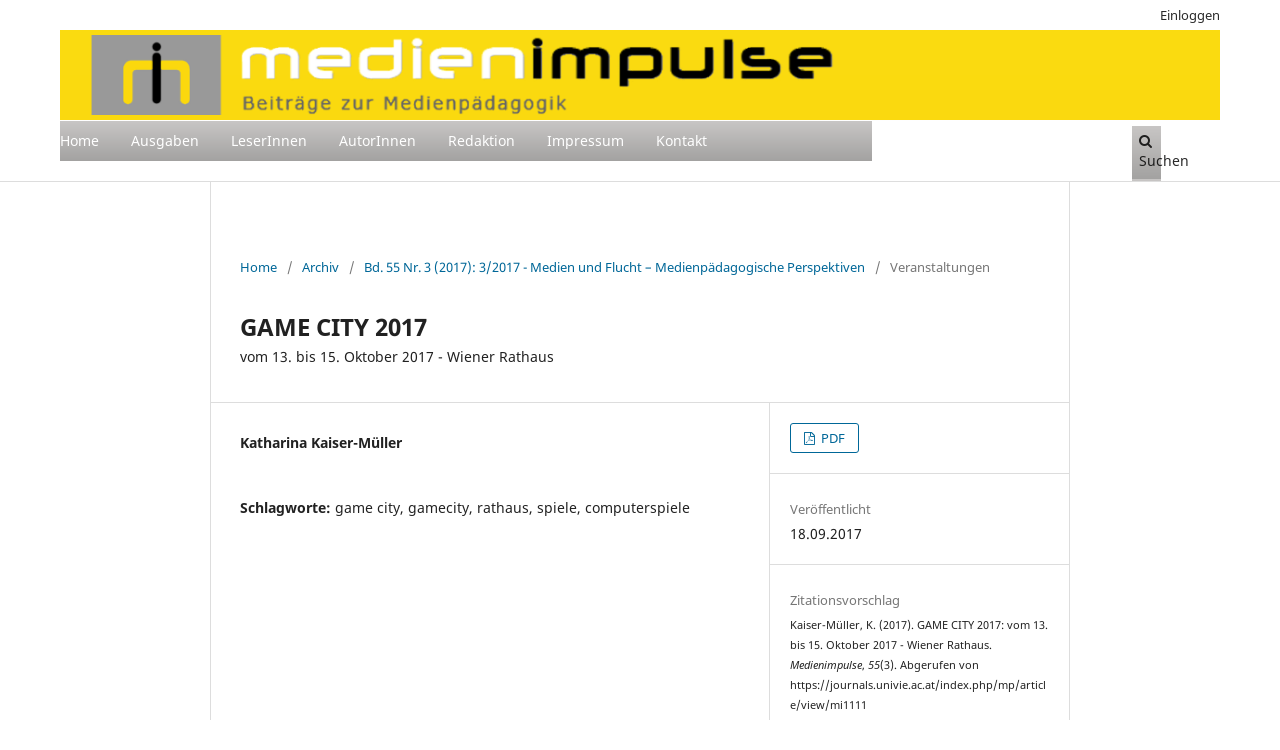

--- FILE ---
content_type: text/html; charset=utf-8
request_url: https://journals.univie.ac.at/index.php/mp/article/view/mi1111?articlesBySameAuthorPage=10
body_size: 6085
content:
<!DOCTYPE html>
<html lang="de-DE" xml:lang="de-DE">
<head>
	<meta charset="utf-8">
	<meta name="viewport" content="width=device-width, initial-scale=1.0">
	<title>
		GAME CITY 2017: vom 13. bis 15. Oktober 2017 - Wiener Rathaus
							| Medienimpulse
			</title>

	
<link rel="icon" href="https://journals.univie.ac.at/public/journals/5/favicon_de_DE.png">
<meta name="generator" content="Open Journal Systems 3.3.0.17">
<link rel="schema.DC" href="http://purl.org/dc/elements/1.1/" />
<meta name="DC.Creator.PersonalName" content="Katharina Kaiser-Müller"/>
<meta name="DC.Date.created" scheme="ISO8601" content="2017-09-18"/>
<meta name="DC.Date.dateSubmitted" scheme="ISO8601" content="2017-09-18"/>
<meta name="DC.Date.issued" scheme="ISO8601" content="2017-09-21"/>
<meta name="DC.Date.modified" scheme="ISO8601" content="2020-09-07"/>
<meta name="DC.Description" xml:lang="de" content=""/>
<meta name="DC.Format" scheme="IMT" content="application/pdf"/>
<meta name="DC.Identifier" content="mi1111"/>
<meta name="DC.Identifier.URI" content="https://journals.univie.ac.at/index.php/mp/article/view/mi1111"/>
<meta name="DC.Language" scheme="ISO639-1" content="de"/>
<meta name="DC.Rights" content="Copyright (c) 2017 Katharina Kaiser-Müller"/>
<meta name="DC.Rights" content="https://creativecommons.org/licenses/by-nc-nd/3.0/at/deed.de"/>
<meta name="DC.Source" content="Medienimpulse"/>
<meta name="DC.Source.ISSN" content="2307-3187"/>
<meta name="DC.Source.Issue" content="3"/>
<meta name="DC.Source.Volume" content="55"/>
<meta name="DC.Source.URI" content="https://journals.univie.ac.at/index.php/mp"/>
<meta name="DC.Subject" xml:lang="de" content="game city"/>
<meta name="DC.Subject" xml:lang="de" content="gamecity"/>
<meta name="DC.Subject" xml:lang="de" content="rathaus"/>
<meta name="DC.Subject" xml:lang="de" content="spiele"/>
<meta name="DC.Subject" xml:lang="de" content="computerspiele"/>
<meta name="DC.Title" content="GAME CITY 2017: vom 13. bis 15. Oktober 2017 - Wiener Rathaus"/>
<meta name="DC.Type" content="Text.Serial.Journal"/>
<meta name="DC.Type.articleType" content="Veranstaltungen"/>
<meta name="gs_meta_revision" content="1.1"/>
<meta name="citation_journal_title" content="Medienimpulse"/>
<meta name="citation_journal_abbrev" content="mi"/>
<meta name="citation_issn" content="2307-3187"/> 
<meta name="citation_author" content="Katharina Kaiser-Müller"/>
<meta name="citation_title" content="GAME CITY 2017: vom 13. bis 15. Oktober 2017 - Wiener Rathaus"/>
<meta name="citation_language" content="de"/>
<meta name="citation_date" content="2017/09/18"/>
<meta name="citation_volume" content="55"/>
<meta name="citation_issue" content="3"/>
<meta name="citation_abstract_html_url" content="https://journals.univie.ac.at/index.php/mp/article/view/mi1111"/>
<meta name="citation_keywords" xml:lang="de" content="game city"/>
<meta name="citation_keywords" xml:lang="de" content="gamecity"/>
<meta name="citation_keywords" xml:lang="de" content="rathaus"/>
<meta name="citation_keywords" xml:lang="de" content="spiele"/>
<meta name="citation_keywords" xml:lang="de" content="computerspiele"/>
<meta name="citation_pdf_url" content="https://journals.univie.ac.at/index.php/mp/article/download/mi1111/1229"/>
	<link rel="stylesheet" href="https://journals.univie.ac.at/index.php/mp/$$$call$$$/page/page/css?name=stylesheet" type="text/css" /><link rel="stylesheet" href="https://journals.univie.ac.at/index.php/mp/$$$call$$$/page/page/css?name=font" type="text/css" /><link rel="stylesheet" href="https://journals.univie.ac.at/lib/pkp/styles/fontawesome/fontawesome.css?v=3.3.0.17" type="text/css" /><link rel="stylesheet" href="https://journals.univie.ac.at/plugins/generic/orcidProfile/css/orcidProfile.css?v=3.3.0.17" type="text/css" /><link rel="stylesheet" href="https://journals.univie.ac.at/public/journals/5/styleSheet.css?d=" type="text/css" />
</head>
<body class="pkp_page_article pkp_op_view has_site_logo" dir="ltr">

	<div class="pkp_structure_page">

				<header class="pkp_structure_head" id="headerNavigationContainer" role="banner">
						
 <nav class="cmp_skip_to_content" aria-label="Springe zu Inhalt-Links">
	<a href="#pkp_content_main">Zum Inhalt springen</a>
	<a href="#siteNav">Zur Hauptnavigation springen</a>
		<a href="#pkp_content_footer">Zur Fußzeile springen</a>
</nav>

			<div class="pkp_head_wrapper">

				<div class="pkp_site_name_wrapper">
					<button class="pkp_site_nav_toggle">
						<span>Open Menu</span>
					</button>
										<div class="pkp_site_name">
																<a href="						https://journals.univie.ac.at/index.php/mp/index
					" class="is_img">
							<img src="https://journals.univie.ac.at/public/journals/5/pageHeaderLogoImage_de_DE.png" width="3400" height="345" alt="Logo der Zeitschrift Medienimpulse" />
						</a>
										</div>
				</div>

				
				<nav class="pkp_site_nav_menu" aria-label="Website-Navigation">
					<a id="siteNav"></a>
					<div class="pkp_navigation_primary_row">
						<div class="pkp_navigation_primary_wrapper">
																				<ul id="navigationPrimary" class="pkp_navigation_primary pkp_nav_list">
								<li class="">
				<a href="https://journals.univie.ac.at/index.php/mp/">
					Home
				</a>
							</li>
								<li class="">
				<a href="https://journals.univie.ac.at/index.php/mp/issue/archive">
					Ausgaben
				</a>
							</li>
								<li class="">
				<a href="https://journals.univie.ac.at/index.php/mp/announcement">
					LeserInnen
				</a>
							</li>
								<li class="">
				<a href="https://journals.univie.ac.at/index.php/mp/about/submissions">
					AutorInnen
				</a>
							</li>
								<li class="">
				<a href="https://journals.univie.ac.at/index.php/mp/about/editorialTeam">
					Redaktion
				</a>
							</li>
								<li class="">
				<a href="https://journals.univie.ac.at/index.php/mp/about">
					Impressum
				</a>
							</li>
								<li class="">
				<a href="https://journals.univie.ac.at/index.php/mp/about/contact">
					Kontakt
				</a>
							</li>
										</ul>

				

																						<div class="pkp_navigation_search_wrapper">
									<a href="https://journals.univie.ac.at/index.php/mp/search" class="pkp_search pkp_search_desktop">
										<span class="fa fa-search" aria-hidden="true"></span>
										Suchen
									</a>
								</div>
													</div>
					</div>
					<div class="pkp_navigation_user_wrapper" id="navigationUserWrapper">
							<ul id="navigationUser" class="pkp_navigation_user pkp_nav_list">
								<li class="profile">
				<a href="https://journals.univie.ac.at/index.php/mp/login">
					Einloggen
				</a>
							</li>
										</ul>

					</div>
				</nav>
			</div><!-- .pkp_head_wrapper -->
		</header><!-- .pkp_structure_head -->

						<div class="pkp_structure_content">
			<div class="pkp_structure_main" role="main">
				<a id="pkp_content_main"></a>

<div class="page page_article">
			<nav class="cmp_breadcrumbs" role="navigation" aria-label="Sie sind hier:">
	<ol>
		<li>
			<a href="https://journals.univie.ac.at/index.php/mp/index">
				Home
			</a>
			<span class="separator">/</span>
		</li>
		<li>
			<a href="https://journals.univie.ac.at/index.php/mp/issue/archive">
				Archiv
			</a>
			<span class="separator">/</span>
		</li>
					<li>
				<a href="https://journals.univie.ac.at/index.php/mp/issue/view/103">
					Bd. 55 Nr. 3 (2017): 3/2017 - Medien und Flucht – Medienpädagogische Perspektiven
				</a>
				<span class="separator">/</span>
			</li>
				<li class="current" aria-current="page">
			<span aria-current="page">
									Veranstaltungen
							</span>
		</li>
	</ol>
</nav>
	
		  	 <article class="obj_article_details">

		
	<h1 class="page_title">
		GAME CITY 2017
	</h1>

			<h2 class="subtitle">
			vom 13. bis 15. Oktober 2017 - Wiener Rathaus
		</h2>
	
	<div class="row">
		<div class="main_entry">

							<section class="item authors">
					<h2 class="pkp_screen_reader">Autor/innen</h2>
					<ul class="authors">
											<li>
							<span class="name">
								Katharina Kaiser-Müller
							</span>
																				</li>
										</ul>
				</section>
			
																					
									<section class="item keywords">
				<h2 class="label">
										Schlagworte:
				</h2>
				<span class="value">
											game city, 											gamecity, 											rathaus, 											spiele, 											computerspiele									</span>
			</section>
			
						
			

																			
						
		</div><!-- .main_entry -->

		<div class="entry_details">

						
										<div class="item galleys">
					<h2 class="pkp_screen_reader">
						Downloads
					</h2>
					<ul class="value galleys_links">
													<li>
								
	
							

<a class="obj_galley_link pdf" href="https://journals.univie.ac.at/index.php/mp/article/view/mi1111/1229">

		
	PDF

	</a>
							</li>
											</ul>
				</div>
						
						<div class="item published">
				<section class="sub_item">
					<h2 class="label">
						Veröffentlicht
					</h2>
					<div class="value">
																			<span>18.09.2017</span>
																	</div>
				</section>
							</div>
			
										<div class="item citation">
					<section class="sub_item citation_display">
						<h2 class="label">
							Zitationsvorschlag
						</h2>
						<div class="value">
							<div id="citationOutput" role="region" aria-live="polite">
								<div class="csl-bib-body">
  <div class="csl-entry">Kaiser-Müller, K. (2017). GAME CITY 2017: vom 13. bis 15. Oktober 2017 - Wiener Rathaus. <i>Medienimpulse</i>, <i>55</i>(3). Abgerufen von https://journals.univie.ac.at/index.php/mp/article/view/mi1111</div>
</div>
							</div>
							<div class="citation_formats">
								<button class="cmp_button citation_formats_button" aria-controls="cslCitationFormats" aria-expanded="false" data-csl-dropdown="true">
									Zitationsformate
								</button>
								<div id="cslCitationFormats" class="citation_formats_list" aria-hidden="true">
									<ul class="citation_formats_styles">
																					<li>
												<a
													aria-controls="citationOutput"
													href="https://journals.univie.ac.at/index.php/mp/citationstylelanguage/get/acm-sig-proceedings?submissionId=1706&amp;publicationId=1413"
													data-load-citation
													data-json-href="https://journals.univie.ac.at/index.php/mp/citationstylelanguage/get/acm-sig-proceedings?submissionId=1706&amp;publicationId=1413&amp;return=json"
												>
													ACM
												</a>
											</li>
																					<li>
												<a
													aria-controls="citationOutput"
													href="https://journals.univie.ac.at/index.php/mp/citationstylelanguage/get/acs-nano?submissionId=1706&amp;publicationId=1413"
													data-load-citation
													data-json-href="https://journals.univie.ac.at/index.php/mp/citationstylelanguage/get/acs-nano?submissionId=1706&amp;publicationId=1413&amp;return=json"
												>
													ACS
												</a>
											</li>
																					<li>
												<a
													aria-controls="citationOutput"
													href="https://journals.univie.ac.at/index.php/mp/citationstylelanguage/get/apa?submissionId=1706&amp;publicationId=1413"
													data-load-citation
													data-json-href="https://journals.univie.ac.at/index.php/mp/citationstylelanguage/get/apa?submissionId=1706&amp;publicationId=1413&amp;return=json"
												>
													APA
												</a>
											</li>
																					<li>
												<a
													aria-controls="citationOutput"
													href="https://journals.univie.ac.at/index.php/mp/citationstylelanguage/get/associacao-brasileira-de-normas-tecnicas?submissionId=1706&amp;publicationId=1413"
													data-load-citation
													data-json-href="https://journals.univie.ac.at/index.php/mp/citationstylelanguage/get/associacao-brasileira-de-normas-tecnicas?submissionId=1706&amp;publicationId=1413&amp;return=json"
												>
													ABNT
												</a>
											</li>
																					<li>
												<a
													aria-controls="citationOutput"
													href="https://journals.univie.ac.at/index.php/mp/citationstylelanguage/get/chicago-author-date?submissionId=1706&amp;publicationId=1413"
													data-load-citation
													data-json-href="https://journals.univie.ac.at/index.php/mp/citationstylelanguage/get/chicago-author-date?submissionId=1706&amp;publicationId=1413&amp;return=json"
												>
													Chicago
												</a>
											</li>
																					<li>
												<a
													aria-controls="citationOutput"
													href="https://journals.univie.ac.at/index.php/mp/citationstylelanguage/get/harvard-cite-them-right?submissionId=1706&amp;publicationId=1413"
													data-load-citation
													data-json-href="https://journals.univie.ac.at/index.php/mp/citationstylelanguage/get/harvard-cite-them-right?submissionId=1706&amp;publicationId=1413&amp;return=json"
												>
													Harvard
												</a>
											</li>
																					<li>
												<a
													aria-controls="citationOutput"
													href="https://journals.univie.ac.at/index.php/mp/citationstylelanguage/get/ieee?submissionId=1706&amp;publicationId=1413"
													data-load-citation
													data-json-href="https://journals.univie.ac.at/index.php/mp/citationstylelanguage/get/ieee?submissionId=1706&amp;publicationId=1413&amp;return=json"
												>
													IEEE
												</a>
											</li>
																					<li>
												<a
													aria-controls="citationOutput"
													href="https://journals.univie.ac.at/index.php/mp/citationstylelanguage/get/modern-language-association?submissionId=1706&amp;publicationId=1413"
													data-load-citation
													data-json-href="https://journals.univie.ac.at/index.php/mp/citationstylelanguage/get/modern-language-association?submissionId=1706&amp;publicationId=1413&amp;return=json"
												>
													MLA
												</a>
											</li>
																					<li>
												<a
													aria-controls="citationOutput"
													href="https://journals.univie.ac.at/index.php/mp/citationstylelanguage/get/turabian-fullnote-bibliography?submissionId=1706&amp;publicationId=1413"
													data-load-citation
													data-json-href="https://journals.univie.ac.at/index.php/mp/citationstylelanguage/get/turabian-fullnote-bibliography?submissionId=1706&amp;publicationId=1413&amp;return=json"
												>
													Turabian
												</a>
											</li>
																					<li>
												<a
													aria-controls="citationOutput"
													href="https://journals.univie.ac.at/index.php/mp/citationstylelanguage/get/vancouver?submissionId=1706&amp;publicationId=1413"
													data-load-citation
													data-json-href="https://journals.univie.ac.at/index.php/mp/citationstylelanguage/get/vancouver?submissionId=1706&amp;publicationId=1413&amp;return=json"
												>
													Vancouver
												</a>
											</li>
																			</ul>
																			<div class="label">
											Bibliografische Angaben herunterladen
										</div>
										<ul class="citation_formats_styles">
																							<li>
													<a href="https://journals.univie.ac.at/index.php/mp/citationstylelanguage/download/ris?submissionId=1706&amp;publicationId=1413">
														<span class="fa fa-download"></span>
														Endnote/Zotero/Mendeley (RIS)
													</a>
												</li>
																							<li>
													<a href="https://journals.univie.ac.at/index.php/mp/citationstylelanguage/download/bibtex?submissionId=1706&amp;publicationId=1413">
														<span class="fa fa-download"></span>
														BibTeX
													</a>
												</li>
																					</ul>
																	</div>
							</div>
						</div>
					</section>
				</div>
			
										<div class="item issue">

											<section class="sub_item">
							<h2 class="label">
								Ausgabe
							</h2>
							<div class="value">
								<a class="title" href="https://journals.univie.ac.at/index.php/mp/issue/view/103">
									Bd. 55 Nr. 3 (2017): 3/2017 - Medien und Flucht – Medienpädagogische Perspektiven
								</a>
							</div>
						</section>
					
											<section class="sub_item">
							<h2 class="label">
								Rubrik
							</h2>
							<div class="value">
								Veranstaltungen
							</div>
						</section>
					
									</div>
			
															
										<div class="item copyright">
					<h2 class="label">
						Lizenz
					</h2>
																										<p>Copyright (c) 2017 Katharina Kaiser-Müller</p>
														<a rel="license" href="https://creativecommons.org/licenses/by-nc-nd/3.0/"><img alt="Creative Commons License" src="//i.creativecommons.org/l/by-nc-nd/3.0/88x31.png" /></a><p>Dieses Werk steht unter einer  <a rel="license" href="https://creativecommons.org/licenses/by-nc-nd/3.0/">Creative Commons Namensnennung - Nicht-kommerziell - Keine Bearbeitung  3.0 International -Lizenz</a>.</p>
																
				</div>
			
			

		</div><!-- .entry_details -->
	</div><!-- .row -->

</article>

	<div id="articlesBySameAuthorList">
						<h3>Am häufigsten gelesenen Artikel dieser/dieses Autor/in</h3>

			<ul>
																													<li>
													Katharina Kaiser-Müller,
												<a href="https://journals.univie.ac.at/index.php/mp/article/view/6201">
							38. Forum Kommunikationskultur 2021 Lasst uns spielen!  Medienpädagogik und Spielkulturen
						</a>,
						<a href="https://journals.univie.ac.at/index.php/mp/issue/view/457">
							Medienimpulse: Bd. 59 Nr. 2 (2021): Digitaler Humanismus
						</a>
					</li>
																													<li>
													Katharina Kaiser-Müller,
												<a href="https://journals.univie.ac.at/index.php/mp/article/view/mi587">
							Tagung - Filmbildung im Wandel
						</a>,
						<a href="https://journals.univie.ac.at/index.php/mp/issue/view/87">
							Medienimpulse: Bd. 51 Nr. 3 (2013): 3/2013 - Visuelle Historiografien/Comics zwischen Reflexion und Konstruktion von Geschichte(n)
						</a>
					</li>
																													<li>
													Katharina Kaiser-Müller,
												<a href="https://journals.univie.ac.at/index.php/mp/article/view/2782">
							CALL: FROG - 13th Vienna Games Conference
						</a>,
						<a href="https://journals.univie.ac.at/index.php/mp/issue/view/168">
							Medienimpulse: Bd. 57 Nr. 2 (2019): 2/2019 - Freies Heft
						</a>
					</li>
																													<li>
													Katharina Kaiser-Müller,
												<a href="https://journals.univie.ac.at/index.php/mp/article/view/mi560">
							Keine Bildung ohne Medien – Medienbildung JETZT!
						</a>,
						<a href="https://journals.univie.ac.at/index.php/mp/issue/view/86">
							Medienimpulse: Bd. 51 Nr. 2 (2013): 2/2013 - Freizeitpädagogik - Freiwillig, Selbstbestimmt, Selbstorganisiert?
						</a>
					</li>
																													<li>
													Katharina Kaiser-Müller,
												<a href="https://journals.univie.ac.at/index.php/mp/article/view/mi912">
							GMK Fachtagung: "Liebe, Sex, Freundschaft und digitale Medien" Konzepte für die Jugendmedienarbeit
						</a>,
						<a href="https://journals.univie.ac.at/index.php/mp/issue/view/98">
							Medienimpulse: Bd. 54 Nr. 2 (2016): 2/2016 - Internet und digitale Medien als sexualisierte Räume 
						</a>
					</li>
																													<li>
													Katharina Kaiser-Müller,
												<a href="https://journals.univie.ac.at/index.php/mp/article/view/8766">
							CALL: Video &amp; Filmtage 2024 Filmfestival des jungen Kurzfilms
						</a>,
						<a href="https://journals.univie.ac.at/index.php/mp/issue/view/677">
							Medienimpulse: Bd. 62 Nr. 2 (2024): Ästhetische Medienbildung
						</a>
					</li>
																													<li>
													Katharina Kaiser-Müller,
												<a href="https://journals.univie.ac.at/index.php/mp/article/view/9167">
							Open Call: Media Literacy Award 2025
						</a>,
						<a href="https://journals.univie.ac.at/index.php/mp/issue/view/699">
							Medienimpulse: Bd. 62 Nr. 4 (2024): Digitalität, Produktion, Verantwortung
						</a>
					</li>
																													<li>
													Katharina Kaiser-Müller,
												<a href="https://journals.univie.ac.at/index.php/mp/article/view/mi1082">
							LAST CALL: media literacy award [mla] 2017
						</a>,
						<a href="https://journals.univie.ac.at/index.php/mp/issue/view/102">
							Medienimpulse: Bd. 55 Nr. 2 (2017): 2/2017 - Digitale Grundbildung
						</a>
					</li>
																													<li>
													Katharina Kaiser-Müller,
												<a href="https://journals.univie.ac.at/index.php/mp/article/view/9310">
							CALL zur Tagung: "Scheitern" – 17. bis 19. September 2025, in Siegen
						</a>,
						<a href="https://journals.univie.ac.at/index.php/mp/issue/view/709">
							Medienimpulse: Bd. 63 Nr. 1 (2025): Künstliche Intelligenz
						</a>
					</li>
																													<li>
													Katharina Kaiser-Müller,
												<a href="https://journals.univie.ac.at/index.php/mp/article/view/mi1283">
							Filmfestival: /slash 2018
						</a>,
						<a href="https://journals.univie.ac.at/index.php/mp/issue/view/107">
							Medienimpulse: Bd. 56 Nr. 3 (2018): 3/2018 - Literaturvermittlung/Digitale Literarizität, Literalität und Literaturproduktion
						</a>
					</li>
							</ul>
			<div id="articlesBySameAuthorPages">
				<a href="https://journals.univie.ac.at/index.php/mp/article/view/mi1111?articlesBySameAuthorPage=1#articlesBySameAuthor">&lt;&lt;</a>&nbsp;<a href="https://journals.univie.ac.at/index.php/mp/article/view/mi1111?articlesBySameAuthorPage=9#articlesBySameAuthor">&lt;</a>&nbsp;<a href="https://journals.univie.ac.at/index.php/mp/article/view/mi1111?articlesBySameAuthorPage=5#articlesBySameAuthor">5</a>&nbsp;<a href="https://journals.univie.ac.at/index.php/mp/article/view/mi1111?articlesBySameAuthorPage=6#articlesBySameAuthor">6</a>&nbsp;<a href="https://journals.univie.ac.at/index.php/mp/article/view/mi1111?articlesBySameAuthorPage=7#articlesBySameAuthor">7</a>&nbsp;<a href="https://journals.univie.ac.at/index.php/mp/article/view/mi1111?articlesBySameAuthorPage=8#articlesBySameAuthor">8</a>&nbsp;<a href="https://journals.univie.ac.at/index.php/mp/article/view/mi1111?articlesBySameAuthorPage=9#articlesBySameAuthor">9</a>&nbsp;<strong>10</strong>&nbsp;<a href="https://journals.univie.ac.at/index.php/mp/article/view/mi1111?articlesBySameAuthorPage=11#articlesBySameAuthor">11</a>&nbsp;<a href="https://journals.univie.ac.at/index.php/mp/article/view/mi1111?articlesBySameAuthorPage=12#articlesBySameAuthor">12</a>&nbsp;<a href="https://journals.univie.ac.at/index.php/mp/article/view/mi1111?articlesBySameAuthorPage=13#articlesBySameAuthor">13</a>&nbsp;<a href="https://journals.univie.ac.at/index.php/mp/article/view/mi1111?articlesBySameAuthorPage=14#articlesBySameAuthor">14</a>&nbsp;<a href="https://journals.univie.ac.at/index.php/mp/article/view/mi1111?articlesBySameAuthorPage=11#articlesBySameAuthor">&gt;</a>&nbsp;<a href="https://journals.univie.ac.at/index.php/mp/article/view/mi1111?articlesBySameAuthorPage=32#articlesBySameAuthor">&gt;&gt;</a>&nbsp;
			</div>
			</div>
<div id="articlesBySimilarityList">
				<h3>
			<a name="articlesBySimilarity">Ähnliche Artikel</a>
		</h3>
		<ul>

											
				<li>
											Katharina Kaiser-Müller,
										<a href="https://journals.univie.ac.at/index.php/mp/article/view/2782">
						CALL: FROG - 13th Vienna Games Conference
					</a>
					,
					<a href="https://journals.univie.ac.at/index.php/mp/issue/view/168">
						Medienimpulse: Bd. 57 Nr. 2 (2019): 2/2019 - Freies Heft
					</a>
									</li>
											
				<li>
											Katharina Kaiser-Müller,
										<a href="https://journals.univie.ac.at/index.php/mp/article/view/9681">
						Komm zur GAME CITY!
					</a>
					,
					<a href="https://journals.univie.ac.at/index.php/mp/issue/view/721">
						Medienimpulse: Bd. 63 Nr. 3 (2025): Handlungsorientierte Medienpädagogik 
					</a>
									</li>
											
				<li>
											Katharina Kaiser-Müller,
										<a href="https://journals.univie.ac.at/index.php/mp/article/view/8936">
						GAME CITY 2024
					</a>
					,
					<a href="https://journals.univie.ac.at/index.php/mp/issue/view/686">
						Medienimpulse: Bd. 62 Nr. 3 (2024): Antisemitismus
					</a>
									</li>
											
				<li>
											Katharina Kaiser-Müller,
										<a href="https://journals.univie.ac.at/index.php/mp/article/view/8266">
						GAME CITY
					</a>
					,
					<a href="https://journals.univie.ac.at/index.php/mp/issue/view/642">
						Medienimpulse: Bd. 61 Nr. 3 (2023): Medialität in der Transition zwischen Elementarbereich und Primarstufe
					</a>
									</li>
											
				<li>
											Katharina Kaiser-Müller,
										<a href="https://journals.univie.ac.at/index.php/mp/article/view/8060">
						CALL: #FROG2023 "Money &amp; Games" vom 13. bis 15. Oktober 2023, im Wiener Rathaus
					</a>
					,
					<a href="https://journals.univie.ac.at/index.php/mp/issue/view/626">
						Medienimpulse: Bd. 61 Nr. 2 (2023): Materialität(en) und Medienbildung
					</a>
									</li>
											
				<li>
											Alexander Preisinger,
											Matthias  Steinböck ,
										<a href="https://journals.univie.ac.at/index.php/mp/article/view/9365">
						Vom spielbasierten zum spielenden Lernen
					</a>
					,
					<a href="https://journals.univie.ac.at/index.php/mp/issue/view/720">
						Medienimpulse: Bd. 63 Nr. 2 (2025): Ideologiekritik und Medienpädagogik
					</a>
									</li>
											
				<li>
											Katharina Kaiser-Müller,
										<a href="https://journals.univie.ac.at/index.php/mp/article/view/2781">
						Game City 2019
					</a>
					,
					<a href="https://journals.univie.ac.at/index.php/mp/issue/view/168">
						Medienimpulse: Bd. 57 Nr. 2 (2019): 2/2019 - Freies Heft
					</a>
									</li>
											
				<li>
											Karina Kaiser-Fallent,
										<a href="https://journals.univie.ac.at/index.php/mp/article/view/3032">
						Die Lust am Bauen – digital umgesetzt – pädagogisch genützt
					</a>
					,
					<a href="https://journals.univie.ac.at/index.php/mp/issue/view/169">
						Medienimpulse: Bd. 57 Nr. 3 (2019): 3/2019 - Propaganda, Manipulation und &quot;Fake News&quot;
					</a>
									</li>
											
				<li>
											Lorenz Prager ,
											Christian Pöltl-Dienst,
										<a href="https://journals.univie.ac.at/index.php/mp/article/view/9683">
						"One Up Island". Handlungsorientiertes Lernen mit einem Serious Game
					</a>
					,
					<a href="https://journals.univie.ac.at/index.php/mp/issue/view/721">
						Medienimpulse: Bd. 63 Nr. 3 (2025): Handlungsorientierte Medienpädagogik 
					</a>
									</li>
											
				<li>
											Jennifer Berger,
										<a href="https://journals.univie.ac.at/index.php/mp/article/view/mi203">
						Game City 2010
					</a>
					,
					<a href="https://journals.univie.ac.at/index.php/mp/issue/view/74">
						Medienimpulse: Bd. 48 Nr. 2 (2010): 2/2010 - Medienethik
					</a>
									</li>
					</ul>
		<p id="articlesBySimilarityPages">
			<strong>1</strong>&nbsp;<a href="https://journals.univie.ac.at/index.php/mp/article/view/mi1111?articlesBySimilarityPage=2#articlesBySimilarity">2</a>&nbsp;<a href="https://journals.univie.ac.at/index.php/mp/article/view/mi1111?articlesBySimilarityPage=3#articlesBySimilarity">3</a>&nbsp;<a href="https://journals.univie.ac.at/index.php/mp/article/view/mi1111?articlesBySimilarityPage=4#articlesBySimilarity">4</a>&nbsp;<a href="https://journals.univie.ac.at/index.php/mp/article/view/mi1111?articlesBySimilarityPage=5#articlesBySimilarity">5</a>&nbsp;<a href="https://journals.univie.ac.at/index.php/mp/article/view/mi1111?articlesBySimilarityPage=6#articlesBySimilarity">6</a>&nbsp;<a href="https://journals.univie.ac.at/index.php/mp/article/view/mi1111?articlesBySimilarityPage=7#articlesBySimilarity">7</a>&nbsp;<a href="https://journals.univie.ac.at/index.php/mp/article/view/mi1111?articlesBySimilarityPage=8#articlesBySimilarity">8</a>&nbsp;<a href="https://journals.univie.ac.at/index.php/mp/article/view/mi1111?articlesBySimilarityPage=9#articlesBySimilarity">9</a>&nbsp;<a href="https://journals.univie.ac.at/index.php/mp/article/view/mi1111?articlesBySimilarityPage=10#articlesBySimilarity">10</a>&nbsp;<a href="https://journals.univie.ac.at/index.php/mp/article/view/mi1111?articlesBySimilarityPage=2#articlesBySimilarity">&gt;</a>&nbsp;<a href="https://journals.univie.ac.at/index.php/mp/article/view/mi1111?articlesBySimilarityPage=12#articlesBySimilarity">&gt;&gt;</a>&nbsp;
		</p>
		<p id="articlesBySimilaritySearch">
						Sie können auch <a href="https://journals.univie.ac.at/index.php/mp/search/search?query=game%20city%20gamecity%20rathaus%20spiele%20computerspiele">eine erweiterte Ähnlichkeitssuche starten</a> für diesen Artikel nutzen.
		</p>
	</div>


</div><!-- .page -->

	</div><!-- pkp_structure_main -->

							</div><!-- pkp_structure_content -->

<div class="pkp_structure_footer_wrapper" role="contentinfo">
	<a id="pkp_content_footer"></a>

	<div class="pkp_structure_footer">

					<div class="pkp_footer_content">
				<p><a title="DOAJ" href="https://doaj.org/toc/2307-3187"><img style="float: left; vertical-align: top; margin-top: 15px;" src="https://journals.univie.ac.at/public/site/images/c_swertz/platinum-open-access.png" alt="Open Access" width="170" height="63" /></a><a title="Bildungsministerium" href="https://www.bmb.gv.at/"> <img style="float: right; vertical-align: top;" src="https://journals.univie.ac.at/public/site/images/c_swertz/bmb-logo-srgb-dad70fd560612ceef54300e5f45fa16d.png" alt="Logo des Bundesminsiteriums für Bildung" width="275" height="92" /></a></p>
<div style="text-align: center; vertical-align: top; font-size: 8pt; top; margin-top: 20px;">Network of Open European Media Education Journals:<br /><a href="https://www.revistacomunicar.com/index.php">communicar</a>, <a href="https://www.digitalcultureandeducation.com/">Digital Culture and Education</a>,<br /><a href="https://journals.univie.ac.at/index.php/mp/management/settings/website/&quot;https://www.medienpaed-ludwigsburg.de/">LBzM</a>, <a href="http://revistesdigitals.uvic.cat/index.php/obradigital/index">Obra Digital</a>, <a href="https://journals.oslomet.no/index.php/seminar/">seminar.net</a>, <br /><a href="https://www.medienpaed.com/">Zeitschrift für MedienPädagogik</a></div>
			</div>
		
		<div class="pkp_brand_footer" role="complementary">
			<a href="https://journals.univie.ac.at/index.php/mp/about/aboutThisPublishingSystem">
				<img alt="Mehr Informationen über dieses Publikationssystem, die Plattform und den Workflow von OJS/PKP." src="https://journals.univie.ac.at/templates/images/ojs_brand.png">
			</a>
		</div>
	</div>
</div><!-- pkp_structure_footer_wrapper -->

</div><!-- pkp_structure_page -->

<script src="https://journals.univie.ac.at/lib/pkp/lib/vendor/components/jquery/jquery.min.js?v=3.3.0.17" type="text/javascript"></script><script src="https://journals.univie.ac.at/lib/pkp/lib/vendor/components/jqueryui/jquery-ui.min.js?v=3.3.0.17" type="text/javascript"></script><script src="https://journals.univie.ac.at/plugins/themes/default/js/lib/popper/popper.js?v=3.3.0.17" type="text/javascript"></script><script src="https://journals.univie.ac.at/plugins/themes/default/js/lib/bootstrap/util.js?v=3.3.0.17" type="text/javascript"></script><script src="https://journals.univie.ac.at/plugins/themes/default/js/lib/bootstrap/dropdown.js?v=3.3.0.17" type="text/javascript"></script><script src="https://journals.univie.ac.at/plugins/themes/default/js/main.js?v=3.3.0.17" type="text/javascript"></script><script src="https://journals.univie.ac.at/plugins/generic/citationStyleLanguage/js/articleCitation.js?v=3.3.0.17" type="text/javascript"></script>


</body>
</html>
